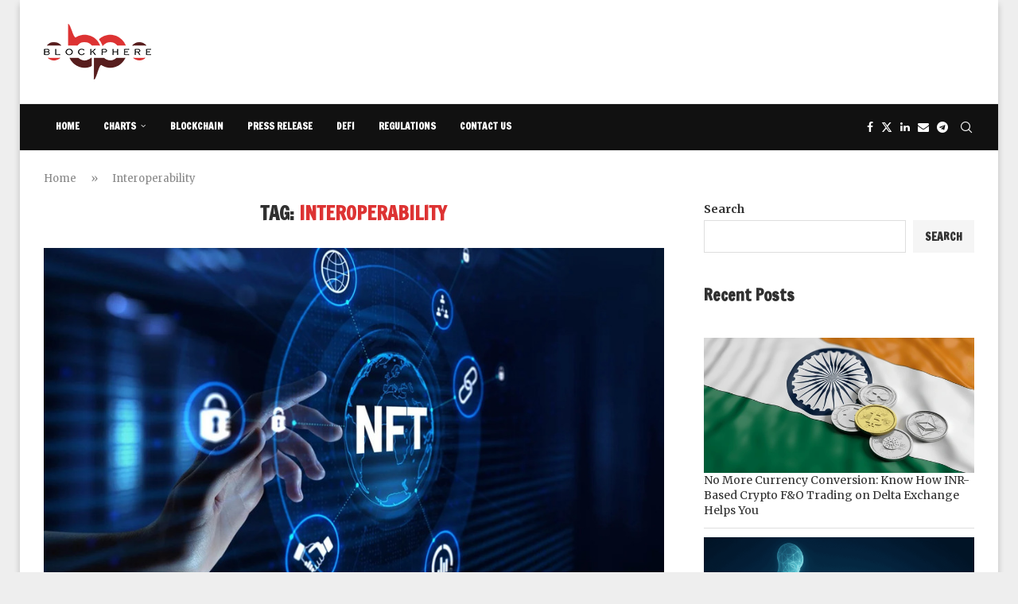

--- FILE ---
content_type: text/plain
request_url: https://www.google-analytics.com/j/collect?v=1&_v=j102&a=1897121646&t=pageview&_s=1&dl=https%3A%2F%2Fblockphere.com%2Ftag%2Finteroperability%2F&ul=en-us%40posix&dt=Interoperability%20Archives%20-%20Blockphere&sr=1280x720&vp=1280x720&_u=YEBAAEABAAAAACAAI~&jid=1003470550&gjid=1061644267&cid=1871052223.1768430764&tid=UA-217899641-1&_gid=702858928.1768430764&_r=1&_slc=1&gtm=45He61d1h1n81MDJFHN7v857920762za200zd857920762&gcd=13l3l3l3l1l1&dma=0&tag_exp=103116026~103200004~104527907~104528500~104684208~104684211~105391252~115938466~115938468~117025848~117041587&z=1203973586
body_size: -450
content:
2,cG-XPS27RBD5C